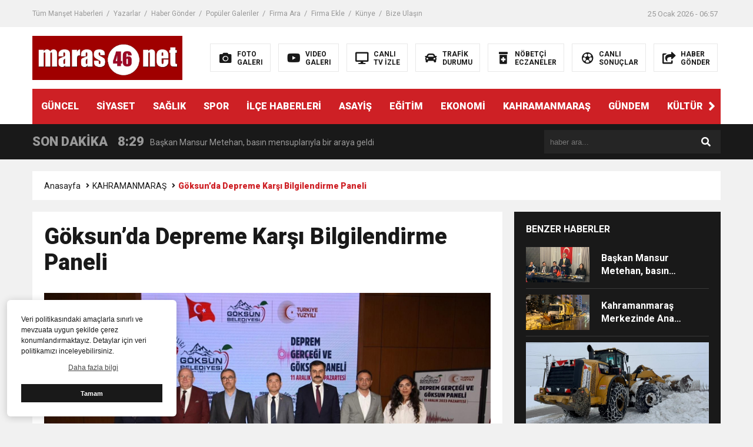

--- FILE ---
content_type: text/html; charset=UTF-8
request_url: https://maras46.net/goksunda-depreme-karsi-bilgilendirme-paneli/
body_size: 12946
content:
<!DOCTYPE html>

<html lang="tr">
<head>
<meta charset="utf-8">
<title>Göksun’da Depreme Karşı Bilgilendirme Paneli - Maraş46 | Kahramanmaraş Haber | K.Maraş Gündem Son Dakika HaberleriMaraş46 | Kahramanmaraş Haber | K.Maraş Gündem Son Dakika Haberleri</title>
<meta name="viewport" content="width=device-width, initial-scale=1.0, maximum-scale=1.0, user-scalable=0" />
<link rel="shortcut icon" href="https://maras46.net/wp-content/uploads/2021/02/maras46logo.png" />
<link rel="stylesheet" href="https://maras46.net/wp-content/themes/theHaberV6/style.css"/>
<link rel="stylesheet" href="https://maras46.net/wp-content/themes/theHaberV6/css/fontawesome.css"/>
<link rel="stylesheet" href="https://maras46.net/wp-content/themes/theHaberV6/css/swiper.min.css"/>
<link rel="stylesheet" href="https://maras46.net/wp-content/themes/theHaberV6/css/cerez-menu.css"/>
<link href="https://fonts.googleapis.com/css2?family=Roboto:wght@400;700;900&display=swap" rel="stylesheet">
<link rel="canonical" href="https://maras46.net" />
<script src="https://maras46.net/wp-content/themes/theHaberV6/js/jquery-3.4.1.min.js"></script>
<script src="https://maras46.net/wp-content/themes/theHaberV6/js/swiper.min.js"></script>
<script src="https://maras46.net/wp-content/themes/theHaberV6/js/mobileMenu.min.js"></script>

<script data-ad-client="ca-pub-9821119099628122" async src="https://pagead2.googlesyndication.com/pagead/js/adsbygoogle.js"></script>	<style>img:is([sizes="auto" i], [sizes^="auto," i]) { contain-intrinsic-size: 3000px 1500px }</style>
	
		<!-- All in One SEO 4.8.9 - aioseo.com -->
	<meta name="description" content="Büyükşehir Belediye Başkanı Hayrettin Güngör, Göksun Belediyesi tarafından düzenlenen ‘Deprem Gerçeği ve Göksun’ konulu panele katıldı. Kahramanmaraş Büyükşehir Belediye Başkanı Hayrettin Güngör, Göksun Belediyesi tarafından düzenlenen ‘Deprem Gerçeği ve Göksun’ konulu panele katıldı. Göksun Belediyesi Kültür Merkezi’nde gerçekleştirilen paneli takip edenler arasında; Göksun Kaymakamı Ömer Faruk Duman, Göksun Belediye Başkanı Hüseyin Coşkun Aydın, kurum müdürleri," />
	<meta name="robots" content="max-image-preview:large" />
	<meta name="author" content="Serkan Ercüment Kuzu"/>
	<link rel="canonical" href="https://maras46.net/goksunda-depreme-karsi-bilgilendirme-paneli/" />
	<meta name="generator" content="All in One SEO (AIOSEO) 4.8.9" />
		<meta property="og:locale" content="tr_TR" />
		<meta property="og:site_name" content="Maraş46 | Kahramanmaraş Haber | K.Maraş Gündem Son Dakika Haberleri - Kahramanmaraş haber, Kahramanmaraş&#039;tan en son ve en güncel haberler maras46.net&#039;de... Doğru haber maras46.net&#039;da okunur..." />
		<meta property="og:type" content="article" />
		<meta property="og:title" content="Göksun’da Depreme Karşı Bilgilendirme Paneli - Maraş46 | Kahramanmaraş Haber | K.Maraş Gündem Son Dakika Haberleri" />
		<meta property="og:description" content="Büyükşehir Belediye Başkanı Hayrettin Güngör, Göksun Belediyesi tarafından düzenlenen ‘Deprem Gerçeği ve Göksun’ konulu panele katıldı. Kahramanmaraş Büyükşehir Belediye Başkanı Hayrettin Güngör, Göksun Belediyesi tarafından düzenlenen ‘Deprem Gerçeği ve Göksun’ konulu panele katıldı. Göksun Belediyesi Kültür Merkezi’nde gerçekleştirilen paneli takip edenler arasında; Göksun Kaymakamı Ömer Faruk Duman, Göksun Belediye Başkanı Hüseyin Coşkun Aydın, kurum müdürleri," />
		<meta property="og:url" content="https://maras46.net/goksunda-depreme-karsi-bilgilendirme-paneli/" />
		<meta property="og:image" content="https://maras46.net/wp-content/uploads/2023/12/Goksunda-Depreme-Karsi-Bilgilendirme-Paneli.jpg" />
		<meta property="og:image:secure_url" content="https://maras46.net/wp-content/uploads/2023/12/Goksunda-Depreme-Karsi-Bilgilendirme-Paneli.jpg" />
		<meta property="og:image:width" content="779" />
		<meta property="og:image:height" content="448" />
		<meta property="article:published_time" content="2023-12-12T07:45:38+00:00" />
		<meta property="article:modified_time" content="2023-12-12T07:45:39+00:00" />
		<meta name="twitter:card" content="summary" />
		<meta name="twitter:title" content="Göksun’da Depreme Karşı Bilgilendirme Paneli - Maraş46 | Kahramanmaraş Haber | K.Maraş Gündem Son Dakika Haberleri" />
		<meta name="twitter:description" content="Büyükşehir Belediye Başkanı Hayrettin Güngör, Göksun Belediyesi tarafından düzenlenen ‘Deprem Gerçeği ve Göksun’ konulu panele katıldı. Kahramanmaraş Büyükşehir Belediye Başkanı Hayrettin Güngör, Göksun Belediyesi tarafından düzenlenen ‘Deprem Gerçeği ve Göksun’ konulu panele katıldı. Göksun Belediyesi Kültür Merkezi’nde gerçekleştirilen paneli takip edenler arasında; Göksun Kaymakamı Ömer Faruk Duman, Göksun Belediye Başkanı Hüseyin Coşkun Aydın, kurum müdürleri," />
		<meta name="twitter:image" content="https://maras46.net/wp-content/uploads/2023/12/Goksunda-Depreme-Karsi-Bilgilendirme-Paneli.jpg" />
		<script type="application/ld+json" class="aioseo-schema">
			{"@context":"https:\/\/schema.org","@graph":[{"@type":"BlogPosting","@id":"https:\/\/maras46.net\/goksunda-depreme-karsi-bilgilendirme-paneli\/#blogposting","name":"G\u00f6ksun\u2019da Depreme Kar\u015f\u0131 Bilgilendirme Paneli - Mara\u015f46 | Kahramanmara\u015f Haber | K.Mara\u015f G\u00fcndem Son Dakika Haberleri","headline":"G\u00f6ksun\u2019da Depreme Kar\u015f\u0131 Bilgilendirme Paneli","author":{"@id":"https:\/\/maras46.net\/author\/serkan\/#author"},"publisher":{"@id":"https:\/\/maras46.net\/#organization"},"image":{"@type":"ImageObject","url":"https:\/\/maras46.net\/wp-content\/uploads\/2023\/12\/Goksunda-Depreme-Karsi-Bilgilendirme-Paneli.jpg","width":779,"height":448},"datePublished":"2023-12-12T07:45:38+00:00","dateModified":"2023-12-12T07:45:39+00:00","inLanguage":"tr-TR","mainEntityOfPage":{"@id":"https:\/\/maras46.net\/goksunda-depreme-karsi-bilgilendirme-paneli\/#webpage"},"isPartOf":{"@id":"https:\/\/maras46.net\/goksunda-depreme-karsi-bilgilendirme-paneli\/#webpage"},"articleSection":"\u0130L\u00c7E HABERLER\u0130, KAHRAMANMARA\u015e, G\u00f6ksun\u2019da Depreme Kar\u015f\u0131 Bilgilendirme Paneli"},{"@type":"BreadcrumbList","@id":"https:\/\/maras46.net\/goksunda-depreme-karsi-bilgilendirme-paneli\/#breadcrumblist","itemListElement":[{"@type":"ListItem","@id":"https:\/\/maras46.net#listItem","position":1,"name":"Ev","item":"https:\/\/maras46.net","nextItem":{"@type":"ListItem","@id":"https:\/\/maras46.net\/category\/kahramanmaras\/#listItem","name":"KAHRAMANMARA\u015e"}},{"@type":"ListItem","@id":"https:\/\/maras46.net\/category\/kahramanmaras\/#listItem","position":2,"name":"KAHRAMANMARA\u015e","item":"https:\/\/maras46.net\/category\/kahramanmaras\/","nextItem":{"@type":"ListItem","@id":"https:\/\/maras46.net\/goksunda-depreme-karsi-bilgilendirme-paneli\/#listItem","name":"G\u00f6ksun\u2019da Depreme Kar\u015f\u0131 Bilgilendirme Paneli"},"previousItem":{"@type":"ListItem","@id":"https:\/\/maras46.net#listItem","name":"Ev"}},{"@type":"ListItem","@id":"https:\/\/maras46.net\/goksunda-depreme-karsi-bilgilendirme-paneli\/#listItem","position":3,"name":"G\u00f6ksun\u2019da Depreme Kar\u015f\u0131 Bilgilendirme Paneli","previousItem":{"@type":"ListItem","@id":"https:\/\/maras46.net\/category\/kahramanmaras\/#listItem","name":"KAHRAMANMARA\u015e"}}]},{"@type":"Organization","@id":"https:\/\/maras46.net\/#organization","name":"Mara\u015f46 | Kahramanmara\u015f Haber | K.Mara\u015f G\u00fcndem Son Dakika Haberleri","description":"Kahramanmara\u015f haber, Kahramanmara\u015f'tan en son ve en g\u00fcncel haberler maras46.net'de... Do\u011fru haber maras46.net'da okunur...","url":"https:\/\/maras46.net\/","logo":{"@type":"ImageObject","url":"https:\/\/maras46.net\/wp-content\/uploads\/2021\/02\/maras46logo.png","@id":"https:\/\/maras46.net\/goksunda-depreme-karsi-bilgilendirme-paneli\/#organizationLogo","width":255,"height":75,"caption":"Mara\u015f46 Haber Logosu"},"image":{"@id":"https:\/\/maras46.net\/goksunda-depreme-karsi-bilgilendirme-paneli\/#organizationLogo"}},{"@type":"Person","@id":"https:\/\/maras46.net\/author\/serkan\/#author","url":"https:\/\/maras46.net\/author\/serkan\/","name":"Serkan Erc\u00fcment Kuzu","image":{"@type":"ImageObject","@id":"https:\/\/maras46.net\/goksunda-depreme-karsi-bilgilendirme-paneli\/#authorImage","url":"https:\/\/maras46.net\/wp-content\/uploads\/2021\/07\/kose-yazisi-icin-serkan-150x150.jpg","width":96,"height":96,"caption":"Serkan Erc\u00fcment Kuzu"}},{"@type":"WebPage","@id":"https:\/\/maras46.net\/goksunda-depreme-karsi-bilgilendirme-paneli\/#webpage","url":"https:\/\/maras46.net\/goksunda-depreme-karsi-bilgilendirme-paneli\/","name":"G\u00f6ksun\u2019da Depreme Kar\u015f\u0131 Bilgilendirme Paneli - Mara\u015f46 | Kahramanmara\u015f Haber | K.Mara\u015f G\u00fcndem Son Dakika Haberleri","description":"B\u00fcy\u00fck\u015fehir Belediye Ba\u015fkan\u0131 Hayrettin G\u00fcng\u00f6r, G\u00f6ksun Belediyesi taraf\u0131ndan d\u00fczenlenen \u2018Deprem Ger\u00e7e\u011fi ve G\u00f6ksun\u2019 konulu panele kat\u0131ld\u0131. Kahramanmara\u015f B\u00fcy\u00fck\u015fehir Belediye Ba\u015fkan\u0131 Hayrettin G\u00fcng\u00f6r, G\u00f6ksun Belediyesi taraf\u0131ndan d\u00fczenlenen \u2018Deprem Ger\u00e7e\u011fi ve G\u00f6ksun\u2019 konulu panele kat\u0131ld\u0131. G\u00f6ksun Belediyesi K\u00fclt\u00fcr Merkezi\u2019nde ger\u00e7ekle\u015ftirilen paneli takip edenler aras\u0131nda; G\u00f6ksun Kaymakam\u0131 \u00d6mer Faruk Duman, G\u00f6ksun Belediye Ba\u015fkan\u0131 H\u00fcseyin Co\u015fkun Ayd\u0131n, kurum m\u00fcd\u00fcrleri,","inLanguage":"tr-TR","isPartOf":{"@id":"https:\/\/maras46.net\/#website"},"breadcrumb":{"@id":"https:\/\/maras46.net\/goksunda-depreme-karsi-bilgilendirme-paneli\/#breadcrumblist"},"author":{"@id":"https:\/\/maras46.net\/author\/serkan\/#author"},"creator":{"@id":"https:\/\/maras46.net\/author\/serkan\/#author"},"image":{"@type":"ImageObject","url":"https:\/\/maras46.net\/wp-content\/uploads\/2023\/12\/Goksunda-Depreme-Karsi-Bilgilendirme-Paneli.jpg","@id":"https:\/\/maras46.net\/goksunda-depreme-karsi-bilgilendirme-paneli\/#mainImage","width":779,"height":448},"primaryImageOfPage":{"@id":"https:\/\/maras46.net\/goksunda-depreme-karsi-bilgilendirme-paneli\/#mainImage"},"datePublished":"2023-12-12T07:45:38+00:00","dateModified":"2023-12-12T07:45:39+00:00"},{"@type":"WebSite","@id":"https:\/\/maras46.net\/#website","url":"https:\/\/maras46.net\/","name":"Mara\u015f46 | Kahramanmara\u015f Haber | K.Mara\u015f G\u00fcndem Son Dakika Haberleri","description":"Kahramanmara\u015f haber, Kahramanmara\u015f'tan en son ve en g\u00fcncel haberler maras46.net'de... Do\u011fru haber maras46.net'da okunur...","inLanguage":"tr-TR","publisher":{"@id":"https:\/\/maras46.net\/#organization"}}]}
		</script>
		<!-- All in One SEO -->

<link rel='dns-prefetch' href='//www.googletagmanager.com' />
<link rel='dns-prefetch' href='//pagead2.googlesyndication.com' />
<link rel="alternate" type="application/rss+xml" title="Maraş46 | Kahramanmaraş Haber | K.Maraş Gündem Son Dakika Haberleri &raquo; Göksun’da Depreme Karşı Bilgilendirme Paneli yorum akışı" href="https://maras46.net/goksunda-depreme-karsi-bilgilendirme-paneli/feed/" />
		<!-- This site uses the Google Analytics by MonsterInsights plugin v9.9.0 - Using Analytics tracking - https://www.monsterinsights.com/ -->
		<!-- Note: MonsterInsights is not currently configured on this site. The site owner needs to authenticate with Google Analytics in the MonsterInsights settings panel. -->
					<!-- No tracking code set -->
				<!-- / Google Analytics by MonsterInsights -->
		<script type="text/javascript">
/* <![CDATA[ */
window._wpemojiSettings = {"baseUrl":"https:\/\/s.w.org\/images\/core\/emoji\/15.0.3\/72x72\/","ext":".png","svgUrl":"https:\/\/s.w.org\/images\/core\/emoji\/15.0.3\/svg\/","svgExt":".svg","source":{"concatemoji":"https:\/\/maras46.net\/wp-includes\/js\/wp-emoji-release.min.js?ver=6.7.4"}};
/*! This file is auto-generated */
!function(i,n){var o,s,e;function c(e){try{var t={supportTests:e,timestamp:(new Date).valueOf()};sessionStorage.setItem(o,JSON.stringify(t))}catch(e){}}function p(e,t,n){e.clearRect(0,0,e.canvas.width,e.canvas.height),e.fillText(t,0,0);var t=new Uint32Array(e.getImageData(0,0,e.canvas.width,e.canvas.height).data),r=(e.clearRect(0,0,e.canvas.width,e.canvas.height),e.fillText(n,0,0),new Uint32Array(e.getImageData(0,0,e.canvas.width,e.canvas.height).data));return t.every(function(e,t){return e===r[t]})}function u(e,t,n){switch(t){case"flag":return n(e,"\ud83c\udff3\ufe0f\u200d\u26a7\ufe0f","\ud83c\udff3\ufe0f\u200b\u26a7\ufe0f")?!1:!n(e,"\ud83c\uddfa\ud83c\uddf3","\ud83c\uddfa\u200b\ud83c\uddf3")&&!n(e,"\ud83c\udff4\udb40\udc67\udb40\udc62\udb40\udc65\udb40\udc6e\udb40\udc67\udb40\udc7f","\ud83c\udff4\u200b\udb40\udc67\u200b\udb40\udc62\u200b\udb40\udc65\u200b\udb40\udc6e\u200b\udb40\udc67\u200b\udb40\udc7f");case"emoji":return!n(e,"\ud83d\udc26\u200d\u2b1b","\ud83d\udc26\u200b\u2b1b")}return!1}function f(e,t,n){var r="undefined"!=typeof WorkerGlobalScope&&self instanceof WorkerGlobalScope?new OffscreenCanvas(300,150):i.createElement("canvas"),a=r.getContext("2d",{willReadFrequently:!0}),o=(a.textBaseline="top",a.font="600 32px Arial",{});return e.forEach(function(e){o[e]=t(a,e,n)}),o}function t(e){var t=i.createElement("script");t.src=e,t.defer=!0,i.head.appendChild(t)}"undefined"!=typeof Promise&&(o="wpEmojiSettingsSupports",s=["flag","emoji"],n.supports={everything:!0,everythingExceptFlag:!0},e=new Promise(function(e){i.addEventListener("DOMContentLoaded",e,{once:!0})}),new Promise(function(t){var n=function(){try{var e=JSON.parse(sessionStorage.getItem(o));if("object"==typeof e&&"number"==typeof e.timestamp&&(new Date).valueOf()<e.timestamp+604800&&"object"==typeof e.supportTests)return e.supportTests}catch(e){}return null}();if(!n){if("undefined"!=typeof Worker&&"undefined"!=typeof OffscreenCanvas&&"undefined"!=typeof URL&&URL.createObjectURL&&"undefined"!=typeof Blob)try{var e="postMessage("+f.toString()+"("+[JSON.stringify(s),u.toString(),p.toString()].join(",")+"));",r=new Blob([e],{type:"text/javascript"}),a=new Worker(URL.createObjectURL(r),{name:"wpTestEmojiSupports"});return void(a.onmessage=function(e){c(n=e.data),a.terminate(),t(n)})}catch(e){}c(n=f(s,u,p))}t(n)}).then(function(e){for(var t in e)n.supports[t]=e[t],n.supports.everything=n.supports.everything&&n.supports[t],"flag"!==t&&(n.supports.everythingExceptFlag=n.supports.everythingExceptFlag&&n.supports[t]);n.supports.everythingExceptFlag=n.supports.everythingExceptFlag&&!n.supports.flag,n.DOMReady=!1,n.readyCallback=function(){n.DOMReady=!0}}).then(function(){return e}).then(function(){var e;n.supports.everything||(n.readyCallback(),(e=n.source||{}).concatemoji?t(e.concatemoji):e.wpemoji&&e.twemoji&&(t(e.twemoji),t(e.wpemoji)))}))}((window,document),window._wpemojiSettings);
/* ]]> */
</script>
<style id='wp-emoji-styles-inline-css' type='text/css'>

	img.wp-smiley, img.emoji {
		display: inline !important;
		border: none !important;
		box-shadow: none !important;
		height: 1em !important;
		width: 1em !important;
		margin: 0 0.07em !important;
		vertical-align: -0.1em !important;
		background: none !important;
		padding: 0 !important;
	}
</style>
<link rel='stylesheet' id='wp-block-library-css' href='https://maras46.net/wp-includes/css/dist/block-library/style.min.css?ver=6.7.4' type='text/css' media='all' />
<style id='classic-theme-styles-inline-css' type='text/css'>
/*! This file is auto-generated */
.wp-block-button__link{color:#fff;background-color:#32373c;border-radius:9999px;box-shadow:none;text-decoration:none;padding:calc(.667em + 2px) calc(1.333em + 2px);font-size:1.125em}.wp-block-file__button{background:#32373c;color:#fff;text-decoration:none}
</style>
<style id='global-styles-inline-css' type='text/css'>
:root{--wp--preset--aspect-ratio--square: 1;--wp--preset--aspect-ratio--4-3: 4/3;--wp--preset--aspect-ratio--3-4: 3/4;--wp--preset--aspect-ratio--3-2: 3/2;--wp--preset--aspect-ratio--2-3: 2/3;--wp--preset--aspect-ratio--16-9: 16/9;--wp--preset--aspect-ratio--9-16: 9/16;--wp--preset--color--black: #000000;--wp--preset--color--cyan-bluish-gray: #abb8c3;--wp--preset--color--white: #ffffff;--wp--preset--color--pale-pink: #f78da7;--wp--preset--color--vivid-red: #cf2e2e;--wp--preset--color--luminous-vivid-orange: #ff6900;--wp--preset--color--luminous-vivid-amber: #fcb900;--wp--preset--color--light-green-cyan: #7bdcb5;--wp--preset--color--vivid-green-cyan: #00d084;--wp--preset--color--pale-cyan-blue: #8ed1fc;--wp--preset--color--vivid-cyan-blue: #0693e3;--wp--preset--color--vivid-purple: #9b51e0;--wp--preset--gradient--vivid-cyan-blue-to-vivid-purple: linear-gradient(135deg,rgba(6,147,227,1) 0%,rgb(155,81,224) 100%);--wp--preset--gradient--light-green-cyan-to-vivid-green-cyan: linear-gradient(135deg,rgb(122,220,180) 0%,rgb(0,208,130) 100%);--wp--preset--gradient--luminous-vivid-amber-to-luminous-vivid-orange: linear-gradient(135deg,rgba(252,185,0,1) 0%,rgba(255,105,0,1) 100%);--wp--preset--gradient--luminous-vivid-orange-to-vivid-red: linear-gradient(135deg,rgba(255,105,0,1) 0%,rgb(207,46,46) 100%);--wp--preset--gradient--very-light-gray-to-cyan-bluish-gray: linear-gradient(135deg,rgb(238,238,238) 0%,rgb(169,184,195) 100%);--wp--preset--gradient--cool-to-warm-spectrum: linear-gradient(135deg,rgb(74,234,220) 0%,rgb(151,120,209) 20%,rgb(207,42,186) 40%,rgb(238,44,130) 60%,rgb(251,105,98) 80%,rgb(254,248,76) 100%);--wp--preset--gradient--blush-light-purple: linear-gradient(135deg,rgb(255,206,236) 0%,rgb(152,150,240) 100%);--wp--preset--gradient--blush-bordeaux: linear-gradient(135deg,rgb(254,205,165) 0%,rgb(254,45,45) 50%,rgb(107,0,62) 100%);--wp--preset--gradient--luminous-dusk: linear-gradient(135deg,rgb(255,203,112) 0%,rgb(199,81,192) 50%,rgb(65,88,208) 100%);--wp--preset--gradient--pale-ocean: linear-gradient(135deg,rgb(255,245,203) 0%,rgb(182,227,212) 50%,rgb(51,167,181) 100%);--wp--preset--gradient--electric-grass: linear-gradient(135deg,rgb(202,248,128) 0%,rgb(113,206,126) 100%);--wp--preset--gradient--midnight: linear-gradient(135deg,rgb(2,3,129) 0%,rgb(40,116,252) 100%);--wp--preset--font-size--small: 13px;--wp--preset--font-size--medium: 20px;--wp--preset--font-size--large: 36px;--wp--preset--font-size--x-large: 42px;--wp--preset--spacing--20: 0.44rem;--wp--preset--spacing--30: 0.67rem;--wp--preset--spacing--40: 1rem;--wp--preset--spacing--50: 1.5rem;--wp--preset--spacing--60: 2.25rem;--wp--preset--spacing--70: 3.38rem;--wp--preset--spacing--80: 5.06rem;--wp--preset--shadow--natural: 6px 6px 9px rgba(0, 0, 0, 0.2);--wp--preset--shadow--deep: 12px 12px 50px rgba(0, 0, 0, 0.4);--wp--preset--shadow--sharp: 6px 6px 0px rgba(0, 0, 0, 0.2);--wp--preset--shadow--outlined: 6px 6px 0px -3px rgba(255, 255, 255, 1), 6px 6px rgba(0, 0, 0, 1);--wp--preset--shadow--crisp: 6px 6px 0px rgba(0, 0, 0, 1);}:where(.is-layout-flex){gap: 0.5em;}:where(.is-layout-grid){gap: 0.5em;}body .is-layout-flex{display: flex;}.is-layout-flex{flex-wrap: wrap;align-items: center;}.is-layout-flex > :is(*, div){margin: 0;}body .is-layout-grid{display: grid;}.is-layout-grid > :is(*, div){margin: 0;}:where(.wp-block-columns.is-layout-flex){gap: 2em;}:where(.wp-block-columns.is-layout-grid){gap: 2em;}:where(.wp-block-post-template.is-layout-flex){gap: 1.25em;}:where(.wp-block-post-template.is-layout-grid){gap: 1.25em;}.has-black-color{color: var(--wp--preset--color--black) !important;}.has-cyan-bluish-gray-color{color: var(--wp--preset--color--cyan-bluish-gray) !important;}.has-white-color{color: var(--wp--preset--color--white) !important;}.has-pale-pink-color{color: var(--wp--preset--color--pale-pink) !important;}.has-vivid-red-color{color: var(--wp--preset--color--vivid-red) !important;}.has-luminous-vivid-orange-color{color: var(--wp--preset--color--luminous-vivid-orange) !important;}.has-luminous-vivid-amber-color{color: var(--wp--preset--color--luminous-vivid-amber) !important;}.has-light-green-cyan-color{color: var(--wp--preset--color--light-green-cyan) !important;}.has-vivid-green-cyan-color{color: var(--wp--preset--color--vivid-green-cyan) !important;}.has-pale-cyan-blue-color{color: var(--wp--preset--color--pale-cyan-blue) !important;}.has-vivid-cyan-blue-color{color: var(--wp--preset--color--vivid-cyan-blue) !important;}.has-vivid-purple-color{color: var(--wp--preset--color--vivid-purple) !important;}.has-black-background-color{background-color: var(--wp--preset--color--black) !important;}.has-cyan-bluish-gray-background-color{background-color: var(--wp--preset--color--cyan-bluish-gray) !important;}.has-white-background-color{background-color: var(--wp--preset--color--white) !important;}.has-pale-pink-background-color{background-color: var(--wp--preset--color--pale-pink) !important;}.has-vivid-red-background-color{background-color: var(--wp--preset--color--vivid-red) !important;}.has-luminous-vivid-orange-background-color{background-color: var(--wp--preset--color--luminous-vivid-orange) !important;}.has-luminous-vivid-amber-background-color{background-color: var(--wp--preset--color--luminous-vivid-amber) !important;}.has-light-green-cyan-background-color{background-color: var(--wp--preset--color--light-green-cyan) !important;}.has-vivid-green-cyan-background-color{background-color: var(--wp--preset--color--vivid-green-cyan) !important;}.has-pale-cyan-blue-background-color{background-color: var(--wp--preset--color--pale-cyan-blue) !important;}.has-vivid-cyan-blue-background-color{background-color: var(--wp--preset--color--vivid-cyan-blue) !important;}.has-vivid-purple-background-color{background-color: var(--wp--preset--color--vivid-purple) !important;}.has-black-border-color{border-color: var(--wp--preset--color--black) !important;}.has-cyan-bluish-gray-border-color{border-color: var(--wp--preset--color--cyan-bluish-gray) !important;}.has-white-border-color{border-color: var(--wp--preset--color--white) !important;}.has-pale-pink-border-color{border-color: var(--wp--preset--color--pale-pink) !important;}.has-vivid-red-border-color{border-color: var(--wp--preset--color--vivid-red) !important;}.has-luminous-vivid-orange-border-color{border-color: var(--wp--preset--color--luminous-vivid-orange) !important;}.has-luminous-vivid-amber-border-color{border-color: var(--wp--preset--color--luminous-vivid-amber) !important;}.has-light-green-cyan-border-color{border-color: var(--wp--preset--color--light-green-cyan) !important;}.has-vivid-green-cyan-border-color{border-color: var(--wp--preset--color--vivid-green-cyan) !important;}.has-pale-cyan-blue-border-color{border-color: var(--wp--preset--color--pale-cyan-blue) !important;}.has-vivid-cyan-blue-border-color{border-color: var(--wp--preset--color--vivid-cyan-blue) !important;}.has-vivid-purple-border-color{border-color: var(--wp--preset--color--vivid-purple) !important;}.has-vivid-cyan-blue-to-vivid-purple-gradient-background{background: var(--wp--preset--gradient--vivid-cyan-blue-to-vivid-purple) !important;}.has-light-green-cyan-to-vivid-green-cyan-gradient-background{background: var(--wp--preset--gradient--light-green-cyan-to-vivid-green-cyan) !important;}.has-luminous-vivid-amber-to-luminous-vivid-orange-gradient-background{background: var(--wp--preset--gradient--luminous-vivid-amber-to-luminous-vivid-orange) !important;}.has-luminous-vivid-orange-to-vivid-red-gradient-background{background: var(--wp--preset--gradient--luminous-vivid-orange-to-vivid-red) !important;}.has-very-light-gray-to-cyan-bluish-gray-gradient-background{background: var(--wp--preset--gradient--very-light-gray-to-cyan-bluish-gray) !important;}.has-cool-to-warm-spectrum-gradient-background{background: var(--wp--preset--gradient--cool-to-warm-spectrum) !important;}.has-blush-light-purple-gradient-background{background: var(--wp--preset--gradient--blush-light-purple) !important;}.has-blush-bordeaux-gradient-background{background: var(--wp--preset--gradient--blush-bordeaux) !important;}.has-luminous-dusk-gradient-background{background: var(--wp--preset--gradient--luminous-dusk) !important;}.has-pale-ocean-gradient-background{background: var(--wp--preset--gradient--pale-ocean) !important;}.has-electric-grass-gradient-background{background: var(--wp--preset--gradient--electric-grass) !important;}.has-midnight-gradient-background{background: var(--wp--preset--gradient--midnight) !important;}.has-small-font-size{font-size: var(--wp--preset--font-size--small) !important;}.has-medium-font-size{font-size: var(--wp--preset--font-size--medium) !important;}.has-large-font-size{font-size: var(--wp--preset--font-size--large) !important;}.has-x-large-font-size{font-size: var(--wp--preset--font-size--x-large) !important;}
:where(.wp-block-post-template.is-layout-flex){gap: 1.25em;}:where(.wp-block-post-template.is-layout-grid){gap: 1.25em;}
:where(.wp-block-columns.is-layout-flex){gap: 2em;}:where(.wp-block-columns.is-layout-grid){gap: 2em;}
:root :where(.wp-block-pullquote){font-size: 1.5em;line-height: 1.6;}
</style>
<link rel='stylesheet' id='wp-polls-css' href='https://maras46.net/wp-content/plugins/wp-polls/polls-css.css?ver=2.77.3' type='text/css' media='all' />
<style id='wp-polls-inline-css' type='text/css'>
.wp-polls .pollbar {
	margin: 1px;
	font-size: 6px;
	line-height: 8px;
	height: 8px;
	background-image: url('https://maras46.net/wp-content/plugins/wp-polls/images/default/pollbg.gif');
	border: 1px solid #c8c8c8;
}

</style>
<link rel='stylesheet' id='ppress-frontend-css' href='https://maras46.net/wp-content/plugins/wp-user-avatar/assets/css/frontend.min.css?ver=4.12.0' type='text/css' media='all' />
<link rel='stylesheet' id='ppress-flatpickr-css' href='https://maras46.net/wp-content/plugins/wp-user-avatar/assets/flatpickr/flatpickr.min.css?ver=4.12.0' type='text/css' media='all' />
<link rel='stylesheet' id='ppress-select2-css' href='https://maras46.net/wp-content/plugins/wp-user-avatar/assets/select2/select2.min.css?ver=6.7.4' type='text/css' media='all' />
<script type="text/javascript" src="https://maras46.net/wp-includes/js/jquery/jquery.min.js?ver=3.7.1" id="jquery-core-js"></script>
<script type="text/javascript" src="https://maras46.net/wp-includes/js/jquery/jquery-migrate.min.js?ver=3.4.1" id="jquery-migrate-js"></script>
<script type="text/javascript" src="https://maras46.net/wp-content/plugins/wp-user-avatar/assets/flatpickr/flatpickr.min.js?ver=4.12.0" id="ppress-flatpickr-js"></script>
<script type="text/javascript" src="https://maras46.net/wp-content/plugins/wp-user-avatar/assets/select2/select2.min.js?ver=4.12.0" id="ppress-select2-js"></script>

<!-- Google Analytics snippet added by Site Kit -->
<script type="text/javascript" src="https://www.googletagmanager.com/gtag/js?id=UA-189131922-1" id="google_gtagjs-js" async></script>
<script type="text/javascript" id="google_gtagjs-js-after">
/* <![CDATA[ */
window.dataLayer = window.dataLayer || [];function gtag(){dataLayer.push(arguments);}
gtag('set', 'linker', {"domains":["maras46.net"]} );
gtag("js", new Date());
gtag("set", "developer_id.dZTNiMT", true);
gtag("config", "UA-189131922-1", {"anonymize_ip":true});
/* ]]> */
</script>

<!-- End Google Analytics snippet added by Site Kit -->
<link rel="https://api.w.org/" href="https://maras46.net/wp-json/" /><link rel="alternate" title="JSON" type="application/json" href="https://maras46.net/wp-json/wp/v2/posts/66551" /><link rel="EditURI" type="application/rsd+xml" title="RSD" href="https://maras46.net/xmlrpc.php?rsd" />
<meta name="generator" content="WordPress 6.7.4" />
<link rel='shortlink' href='https://maras46.net/?p=66551' />
<link rel="alternate" title="oEmbed (JSON)" type="application/json+oembed" href="https://maras46.net/wp-json/oembed/1.0/embed?url=https%3A%2F%2Fmaras46.net%2Fgoksunda-depreme-karsi-bilgilendirme-paneli%2F" />
<link rel="alternate" title="oEmbed (XML)" type="text/xml+oembed" href="https://maras46.net/wp-json/oembed/1.0/embed?url=https%3A%2F%2Fmaras46.net%2Fgoksunda-depreme-karsi-bilgilendirme-paneli%2F&#038;format=xml" />
<meta name="generator" content="Site Kit by Google 1.75.0" />
<!-- Google AdSense snippet added by Site Kit -->
<meta name="google-adsense-platform-account" content="ca-host-pub-2644536267352236">
<meta name="google-adsense-platform-domain" content="sitekit.withgoogle.com">
<!-- End Google AdSense snippet added by Site Kit -->

<!-- Google AdSense snippet added by Site Kit -->
<script type="text/javascript" async="async" src="https://pagead2.googlesyndication.com/pagead/js/adsbygoogle.js?client=ca-pub-9821119099628122" crossorigin="anonymous"></script>

<!-- End Google AdSense snippet added by Site Kit -->

<meta property="og:url" content="https://maras46.net/goksunda-depreme-karsi-bilgilendirme-paneli/" />
<meta property="og:title" content="Göksun’da Depreme Karşı Bilgilendirme Paneli" />
<meta property="og:description" content="Büyükşehir Belediye Başkanı Hayrettin Güngör, Göksun Belediyesi tarafından düzenlenen ‘Deprem Gerçeği ve Göksun’ konulu panele katıldı. Kahramanmaraş Büyükşehir Belediye Başkanı Hayrettin Güngör, Göksun Belediyesi tarafından düzenlenen ‘Deprem Gerçeği ve Göksun’ konulu panele katıldı. Göksun Belediyesi Kültür Merkezi’nde gerçekleştirilen paneli takip edenler arasında; Göksun Kaymakamı Ömer Faruk Duman, Göksun Belediye Başkanı Hüseyin Coşkun Aydın, kurum müdürleri, [&hellip;]" />
<meta property="og:image:type" content="image/jpeg" />
<meta property="og:image" content="https://maras46.net/wp-content/uploads/2023/12/Goksunda-Depreme-Karsi-Bilgilendirme-Paneli.jpg" />
<meta property="og:image:secure_url" content="https://maras46.net/wp-content/uploads/2023/12/Goksunda-Depreme-Karsi-Bilgilendirme-Paneli.jpg" />
<meta property="og:image:width" content="760" />
<meta property="og:image:height" content="405" />
<meta property="og:image:alt" content="Göksun’da Depreme Karşı Bilgilendirme Paneli" />
<meta name="twitter:card" content="summary_large_image" />
<meta name="twitter:title" content="Göksun’da Depreme Karşı Bilgilendirme Paneli" />
<meta name="twitter:description" content="Büyükşehir Belediye Başkanı Hayrettin Güngör, Göksun Belediyesi tarafından düzenlenen ‘Deprem Gerçeği ve Göksun’ konulu panele katıldı. Kahramanmaraş Büyükşehir Belediye Başkanı Hayrettin Güngör, Göksun Belediyesi tarafından düzenlenen ‘Deprem Gerçeği ve Göksun’ konulu panele katıldı. Göksun Belediyesi Kültür Merkezi’nde gerçekleştirilen paneli takip edenler arasında; Göksun Kaymakamı Ömer Faruk Duman, Göksun Belediye Başkanı Hüseyin Coşkun Aydın, kurum müdürleri, [&hellip;]" />
<meta name="twitter:url" content="https://maras46.net/goksunda-depreme-karsi-bilgilendirme-paneli/" />
<meta name="twitter:image" content="https://maras46.net/wp-content/uploads/2023/12/Goksunda-Depreme-Karsi-Bilgilendirme-Paneli.jpg" />


</head>
<script>var varsayilanSehir = "kahramanmaras";</script><body>

<div class="reklamCerceve">
<div id="soldasabit" style="position:absolute; right:1190px; top:420px; width:auto; height:600px; z-index:999999;">
 </div>
</div>

<header>
<h1 style="display: none;">Göksun’da Depreme Karşı Bilgilendirme Paneli - Maraş46 | Kahramanmaraş Haber | K.Maraş Gündem Son Dakika HaberleriMaraş46 | Kahramanmaraş Haber | K.Maraş Gündem Son Dakika Haberleri</h1>
<div class="sayfalarMenu mobilGizle">
<div class="menu-ustmenu-container"><ul><li id="menu-item-52" class="menu-item menu-item-type-post_type menu-item-object-page menu-item-52"><a href="https://maras46.net/tum-manset-haberleri/">Tüm Manşet Haberleri</a></li>
<li id="menu-item-53" class="menu-item menu-item-type-post_type menu-item-object-page menu-item-53"><a href="https://maras46.net/yazarlar/">Yazarlar</a></li>
<li id="menu-item-49" class="menu-item menu-item-type-post_type menu-item-object-page menu-item-49"><a href="https://maras46.net/haber-gonder/">Haber Gönder</a></li>
<li id="menu-item-50" class="menu-item menu-item-type-post_type menu-item-object-page menu-item-50"><a href="https://maras46.net/populer-galeriler/">Popüler Galeriler</a></li>
<li id="menu-item-47" class="menu-item menu-item-type-post_type menu-item-object-page menu-item-47"><a href="https://maras46.net/firma-ara/">Firma Ara</a></li>
<li id="menu-item-48" class="menu-item menu-item-type-post_type menu-item-object-page menu-item-48"><a href="https://maras46.net/firma-ekle/">Firma Ekle</a></li>
<li id="menu-item-229" class="menu-item menu-item-type-post_type menu-item-object-page menu-item-229"><a href="https://maras46.net/kunye/">Künye</a></li>
<li id="menu-item-46" class="menu-item menu-item-type-post_type menu-item-object-page menu-item-46"><a href="https://maras46.net/bize-ulasin/">Bize Ulaşın</a></li>
</ul></div><div class="tarihSaat">
<strong>25 Ocak 2026 - 06:57</strong>
</div>
</div>
<div class="headerAlani">
<div class="binYuzYetmis">

<div class="logoAlani">
<a href="https://maras46.net" title="Göksun’da Depreme Karşı Bilgilendirme Paneli - Maraş46 | Kahramanmaraş Haber | K.Maraş Gündem Son Dakika HaberleriMaraş46 | Kahramanmaraş Haber | K.Maraş Gündem Son Dakika Haberleri">
<img src="https://maras46.net/wp-content/uploads/2025/09/WhatsApp-Image-2025-09-23-at-13.31.17.jpeg" title="Göksun’da Depreme Karşı Bilgilendirme Paneli - Maraş46 | Kahramanmaraş Haber | K.Maraş Gündem Son Dakika HaberleriMaraş46 | Kahramanmaraş Haber | K.Maraş Gündem Son Dakika Haberleri" width="255" height="75">
</a>
</div>

<div class="logoyaniMenu mobilGizle">
<ul>
<li>
<a href="/kategori/foto-galeri" title="FOTO<br/>GALERI">
<i class="fas fa-camera"></i>
<span>FOTO<br/>GALERI</span>
</a>
</li>
<li>
<a href="/kategori/video-galeri" title="VIDEO<br/>GALERI">
<i class="fab fa-youtube"></i>
<span>VIDEO<br/>GALERI</span>
</a>
</li>
<li>
<a href="/canli-tv-izle" title="CANLI<br/>TV İZLE">
<i class="fas fa-desktop"></i>
<span>CANLI<br/>TV İZLE</span>
</a>
</li>
<li>
<a href="/trafik-durumu" title="TRAFİK<br/>DURUMU">
<i class="fas fa-car"></i>
<span>TRAFİK<br/>DURUMU</span>
</a>
</li>
<li>
<a href="/nobetci-eczaneler" title="NÖBETÇİ<br/>ECZANELER">
<i class="fas fa-prescription-bottle-alt"></i>
<span>NÖBETÇİ<br/>ECZANELER</span>
</a>
</li>
<li>
<a href="/canli-sonuclar" title="CANLI<br/>SONUÇLAR">
<i class="far fa-futbol"></i>
<span>CANLI<br/>SONUÇLAR</span>
</a>
</li>
<li>
<a href="/haber-gonder" title="HABER<br/>GÖNDER">
<i class="fas fa-share-square"></i>
<span>HABER<br/>GÖNDER</span>
</a>
</li>
</ul>
</div>

</div>
</div>

<div class="headerMenu">
<div class="desktopGizle menuIconu">
<a class="toggle"><i class="fas fa-bars"></i></a>
</div>
<nav>
  <div class="hMenu">
  <div class="swiper-wrapper">
  <div class="swiper-slide"><a href="https://maras46.net/category/dunya/">GÜNCEL</a></div>
<div class="swiper-slide"><a href="https://maras46.net/category/siyaset/">SİYASET</a></div>
<div class="swiper-slide"><a href="https://maras46.net/category/saglik/">SAĞLIK</a></div>
<div class="swiper-slide"><a href="https://maras46.net/category/spor/">SPOR</a></div>
<div class="swiper-slide"><a href="https://maras46.net/category/ilce-haberleri/">İLÇE HABERLERİ</a></div>
<div class="swiper-slide"><a href="https://maras46.net/category/asayis/">ASAYİŞ</a></div>
<div class="swiper-slide"><a href="https://maras46.net/category/egitim/">EĞİTİM</a></div>
<div class="swiper-slide"><a href="https://maras46.net/category/ekonomi/">EKONOMİ</a></div>
<div class="swiper-slide"><a href="https://maras46.net/category/kahramanmaras/">KAHRAMANMARAŞ</a></div>
<div class="swiper-slide"><a href="https://maras46.net/category/gundem/">GÜNDEM</a></div>
<div class="swiper-slide"><a href="https://maras46.net/category/kultur-sanat/">KÜLTÜR SANAT</a></div>
  </div>
  <div class="menuGeri"><i class="fas fa-angle-right"></i></div>
  <div class="menuIleri"><i class="fas fa-angle-left"></i></div>
  </div>
</nav>
</div>

</header>
<nav id="main-nav">
<div class="menu-anamenu-container"><ul class="second-nav"><li class="menu-item menu-item-type-taxonomy menu-item-object-category menu-item-20"><a href="https://maras46.net/category/dunya/">GÜNCEL</a></li>
<li class="menu-item menu-item-type-taxonomy menu-item-object-category menu-item-26"><a href="https://maras46.net/category/siyaset/">SİYASET</a></li>
<li class="menu-item menu-item-type-taxonomy menu-item-object-category menu-item-25"><a href="https://maras46.net/category/saglik/">SAĞLIK</a></li>
<li class="menu-item menu-item-type-taxonomy menu-item-object-category menu-item-27"><a href="https://maras46.net/category/spor/">SPOR</a></li>
<li class="menu-item menu-item-type-taxonomy menu-item-object-category current-post-ancestor current-menu-parent current-post-parent menu-item-24"><a href="https://maras46.net/category/ilce-haberleri/">İLÇE HABERLERİ</a></li>
<li class="menu-item menu-item-type-taxonomy menu-item-object-category menu-item-15"><a href="https://maras46.net/category/asayis/">ASAYİŞ</a></li>
<li class="menu-item menu-item-type-taxonomy menu-item-object-category menu-item-17"><a href="https://maras46.net/category/egitim/">EĞİTİM</a></li>
<li class="menu-item menu-item-type-taxonomy menu-item-object-category menu-item-18"><a href="https://maras46.net/category/ekonomi/">EKONOMİ</a></li>
<li class="menu-item menu-item-type-taxonomy menu-item-object-category current-post-ancestor current-menu-parent current-post-parent menu-item-21"><a href="https://maras46.net/category/kahramanmaras/">KAHRAMANMARAŞ</a></li>
<li class="menu-item menu-item-type-taxonomy menu-item-object-category menu-item-16"><a href="https://maras46.net/category/gundem/">GÜNDEM</a></li>
<li class="menu-item menu-item-type-taxonomy menu-item-object-category menu-item-23"><a href="https://maras46.net/category/kultur-sanat/">KÜLTÜR SANAT</a></li>
</ul></div></nav>
<div class="temizle"></div>


<div class="sondkAlani">
<div class="binYuzYetmis">
<div class="sonDakikaGenel">
<div class="mg780"><strong class="sondkBas">SON DAKİKA</strong></div>
<div class="sonDakika">
<div class="swiper-wrapper">
<div class="swiper-slide">
<a href="https://maras46.net/baskan-mansur-metehan-basin-mensuplariyla-bir-araya-geldi/" title="Başkan Mansur Metehan, basın mensuplarıyla bir araya geldi">
<time>8:29</time>
<span>Başkan Mansur Metehan, basın mensuplarıyla bir araya geldi</span>
</a>
</div>
<div class="swiper-slide">
<a href="https://maras46.net/kahramanmaras-merkezinde-ana-arterler-ulasima-acik/" title="Kahramanmaraş Merkezinde Ana Arterler Ulaşıma Açık">
<time>7:39</time>
<span>Kahramanmaraş Merkezinde Ana Arterler Ulaşıma Açık</span>
</a>
</div>
<div class="swiper-slide">
<a href="https://maras46.net/nurhakta-kis-sartlariyla-etkin-mucadele-suruyor/" title="Nurhak’ta Kış Şartlarıyla Etkin Mücadele Sürüyor">
<time>19:59</time>
<span>Nurhak’ta Kış Şartlarıyla Etkin Mücadele Sürüyor</span>
</a>
</div>
<div class="swiper-slide">
<a href="https://maras46.net/kahramanmarasta-24-ocakta-kar-ve-karla-karisik-yagmur-uyarisi/" title="Kahramanmaraş&#8217;ta 24 Ocak’ta Kar ve Karla Karışık Yağmur Uyarısı!">
<time>19:55</time>
<span>Kahramanmaraş&#8217;ta 24 Ocak’ta Kar ve Karla Karışık Yağmur Uyarısı!</span>
</a>
</div>
<div class="swiper-slide">
<a href="https://maras46.net/kaskiden-karla-mucadeleye-guclu-destek/" title="KASKİ’den Karla Mücadeleye Güçlü Destek">
<time>19:51</time>
<span>KASKİ’den Karla Mücadeleye Güçlü Destek</span>
</a>
</div>
<div class="swiper-slide">
<a href="https://maras46.net/beyaz-esarete-gecit-yok-onikisubat-belediyesi-ikinci-gunde-de-teyakkuzda/" title="Beyaz esarete geçit yok: Onikişubat Belediyesi ikinci günde de teyakkuzda">
<time>19:46</time>
<span>Beyaz esarete geçit yok: Onikişubat Belediyesi ikinci günde de teyakkuzda</span>
</a>
</div>
<div class="swiper-slide">
<a href="https://maras46.net/bes-gunluk-bebege-uygulanan-siddetin-goruntuleri-ortaya-cikti/" title="Beş Günlük Bebeğe Uygulanan Şiddetin Görüntüleri Ortaya Çıktı">
<time>19:31</time>
<span>Beş Günlük Bebeğe Uygulanan Şiddetin Görüntüleri Ortaya Çıktı</span>
</a>
</div>
<div class="swiper-slide">
<a href="https://maras46.net/zorlu-kis-sartlarina-ragmen-onikisubatta-temizlik-hizmetleri-aksamiyor/" title="Zorlu kış şartlarına rağmen Onikişubat’ta temizlik hizmetleri aksamıyor">
<time>19:28</time>
<span>Zorlu kış şartlarına rağmen Onikişubat’ta temizlik hizmetleri aksamıyor</span>
</a>
</div>
<div class="swiper-slide">
<a href="https://maras46.net/ilcelerde-ve-kirsal-mahalle-yollarinda-da-kar-temizligi-icin-buyuksehir-sahada/" title="İlçelerde ve Kırsal Mahalle Yollarında da Kar Temizliği İçin Büyükşehir Sahada">
<time>19:24</time>
<span>İlçelerde ve Kırsal Mahalle Yollarında da Kar Temizliği İçin Büyükşehir Sahada</span>
</a>
</div>
<div class="swiper-slide">
<a href="https://maras46.net/vekil-karakoctan-sert-tepki-bu-vicdansizlik-kabul-edilemez/" title="Vekil Karakoç’tan sert tepki: Bu vicdansızlık kabul edilemez">
<time>19:22</time>
<span>Vekil Karakoç’tan sert tepki: Bu vicdansızlık kabul edilemez</span>
</a>
</div>
</div>
</div>
</div>
<div class="aramaYap mg780">
<form method="get" id="searchform" class="aramayap cf" action="https://maras46.net/">
<input type="text" value="" placeholder="haber ara..." name="s" id="s" />
<button type="submit" class="s"><i class="fas fa-search"></i></button>
</form>
</div>
<div class="kucukArama">
<a href="#search" title="Arama Yap"><i class="fa fa-search"></i></a>
</div>
</div>
</div>
<div id="search">
<span class="close">X</span>
<form role="search" id="searchform2" action="https://maras46.net/" method="get">
<input value="" name="s" type="text" placeholder="haber ara..."/>
</form>
</div>
<div class="temizle"></div>

<div class="siteyiOrtala">

<div class="siteHaritasi">
<ul id="breadcrumbs" class="breadcrumbs"><li class="item-home"><a class="bread-link bread-home" href="https://maras46.net" title="Anasayfa">Anasayfa</a></li><li class="item-cat"><a href="https://maras46.net/category/kahramanmaras/">KAHRAMANMARAŞ</a></li><li class="item-current item-66551"><strong class="bread-current bread-66551" title="Göksun’da Depreme Karşı Bilgilendirme Paneli">Göksun’da Depreme Karşı Bilgilendirme Paneli</strong></li></ul></div>

<div class="siteSol">
<div class="haberDetay">
<section>

<div class="baslikOzet">
<h1>Göksun’da Depreme Karşı Bilgilendirme Paneli</h1>
<h3></h3>
</div>

<article>


<figure>
<img src="https://maras46.net/wp-content/uploads/2023/12/Goksunda-Depreme-Karsi-Bilgilendirme-Paneli.jpg" alt="Göksun’da Depreme Karşı Bilgilendirme Paneli" width="100%" height="auto"/>
</figure>

<div class="tarihSosyal">

<div class="sonGuncelleme">
<span>Son Güncelleme :</span>
<p>12 Aralık 2023 - 7:45</p>
</div>

<div class="singleSosyal">
<span></span>
<a target="_blank" href="http://www.facebook.com/share.php?u=https://maras46.net/goksunda-depreme-karsi-bilgilendirme-paneli/" title="facebook">
<i class="fab fa-facebook-square"></i>
</a>
<a target="_blank" href="http://twitter.com/intent/tweet?text=Göksun’da Depreme Karşı Bilgilendirme Paneli&url=https://maras46.net/goksunda-depreme-karsi-bilgilendirme-paneli/" title="twitter">
<i class="fab fa-twitter-square"></i>
</a>
<a target="_blank" href="http://www.linkedin.com/shareArticle?mini=true&url=https://maras46.net/goksunda-depreme-karsi-bilgilendirme-paneli/" title="linkedin">
<i class="fab fa-linkedin"></i>
</a>
<a target="_blank" href="http://pinterest.com/pin/create/button/?url=https://maras46.net/goksunda-depreme-karsi-bilgilendirme-paneli/&media=https://maras46.net/wp-content/uploads/2023/12/Goksunda-Depreme-Karsi-Bilgilendirme-Paneli.jpg&description=Göksun’da Depreme Karşı Bilgilendirme Paneli" title="pinterest">
<i class="fab fa-pinterest-square"></i>
</a>
<a target="_blank" href="https://wa.me/?text=https://maras46.net/goksunda-depreme-karsi-bilgilendirme-paneli/" data-action="share/whatsapp/share">
<i class="fab fa-whatsapp-square"></i>
</a>
<a href="https://maras46.net/goksunda-depreme-karsi-bilgilendirme-paneli/#respond" title="yorum yaz">
<i class="far fa-comment-dots"></i>
</a>
</div>

</div>

<div class="haberinYazisi">



<p>Büyükşehir Belediye Başkanı Hayrettin Güngör, Göksun Belediyesi tarafından düzenlenen ‘Deprem Gerçeği ve Göksun’ konulu panele katıldı.</p>



<p>Kahramanmaraş Büyükşehir Belediye Başkanı Hayrettin Güngör, Göksun Belediyesi tarafından düzenlenen ‘Deprem Gerçeği ve Göksun’ konulu panele katıldı. Göksun Belediyesi Kültür Merkezi’nde gerçekleştirilen paneli takip edenler arasında; Göksun Kaymakamı Ömer Faruk Duman, Göksun Belediye Başkanı Hüseyin Coşkun Aydın, kurum müdürleri, siyasi parti ve STK temsilcileri ile çok sayıda vatandaş da yer aldı. Yıldız Teknik Üniversitesi Öğretim Üyesi Doç. Dr. Bülent Alcı’nın moderatörlüğünü yaptığı panelde; Japon Deprem Uzmanı Prof. Dr. Yoshinori Moriwaka, Yıldız Teknik Üniversitesi Doğa Bilimleri Araştırma Merkezi Başkanı Prof. Dr. Şükrü Ersoy ve Marmara Üniversitesi Öğretim Üyesi Dr. Kamile Gamze Yaman, depreme karşı alınabilecek önlemler, depremden en az şekilde etkilenmenin yolları, deprem esnasında ve sonrasında yapılması gerekenler gibi pek çok konuyu farklı açılardan ele aldı. Programın önemine değinerek panelistlere teşekkür eden Başkan Hayrettin Güngör, “Göksun Belediyemizin düzenlediği deprem konulu panele katılarak konuşmacılarımızı dinledik. Asrın felaketinin merkez üssü olan Kahramanmaraş’ımızda bu tür bilgilendirici etkinliklerin düzenlenmesini çok değerli buluyoruz. Göksun Belediyemize ve değerli hocalarımıza teşekkür ediyoruz” dedi.</p>

</div>

</article>

<div class="etiketler">
 <a href="https://maras46.net/tag/goksunda-depreme-karsi-bilgilendirme-paneli/" rel="tag">Göksun’da Depreme Karşı Bilgilendirme Paneli</a></div>


</section>
</div>

<div class="temizle"></div>



<div style="margin-top:15px;">
<div class="anakategoriBaslik yorumBas">
<h3>YORUM YAP</h3>
</div>

<div class="yorumYap">
      <div id="respond">
  <strong>
    <span class="cancel-comment-reply">
  <small><a rel="nofollow" id="cancel-comment-reply-link" href="/goksunda-depreme-karsi-bilgilendirme-paneli/#respond" style="display:none;">Cevabı iptal etmek için tıklayın.</a></small>
  </span>
  </strong>
    <form action="https://maras46.net/wp-comments-post.php" method="post" id="commentform" class="comment">

    <script type="text/javascript">
  (function() {
  document.write('<label><i class="fa fa-user"></i><input type="text" name="author" id="author" value="" placeholder="ADINIZ SOYADINIZ" tabindex="1"/></label>');
  document.write('<label><i class="fas fa-at"></i><input type="text"  name="email" id="email" value="" placeholder="EPOSTA ADRESİNİZ" tabindex="2"/></label>');
  })();
  </script>

    <script type="text/javascript">
  (function() {
  document.write('<label><i class="fas fa-comment-alt"></i><textarea name="comment" class="comment"  placeholder="YORUMUNUZU BURAYA YAZINIZ" tabindex="3"></textarea></label>');
  })();
  </script>
  <input type='hidden' name='comment_post_ID' value='66551' id='comment_post_ID' />
<input type='hidden' name='comment_parent' id='comment_parent' value='0' />
  <p style="display: none !important;" class="akismet-fields-container" data-prefix="ak_"><label>&#916;<textarea name="ak_hp_textarea" cols="45" rows="8" maxlength="100"></textarea></label><input type="hidden" id="ak_js_1" name="ak_js" value="77"/><script>document.getElementById( "ak_js_1" ).setAttribute( "value", ( new Date() ).getTime() );</script></p>
  <button name="submit" type="submit" id="submit" value="">GÖNDER</button>
  </form>
    <script type="text/javascript">function closeuyari(){$('.yasalUyari').remove();$.ajax();}</script>
  <div class="yasalUyari"><b>YASAL UYARI!</b> Suç teşkil edecek, yasadışı, tehditkar, rahatsız edici, hakaret ve küfür içeren, aşağılayıcı, küçük düşürücü, kaba, pornografik, ahlaka aykırı, kişilik haklarına zarar verici ya da benzeri niteliklerde içeriklerden doğan her türlü mali, hukuki, cezai, idari sorumluluk içeriği gönderen kişiye aittir.</div>
  
    </div>
  
  </div>

    <article class="comment-list">

        
        
  </article>
</div>

</div>

<div class="siteSag">


<div class="beyazBGCizgili2 siyahVer">
<div class="anakategoriBaslik siyahVer">
<h3>BENZER HABERLER</h3>
</div>

<div class="anakategoriIcerik siyahVer">
<div class="siyahHaber">
<a href="https://maras46.net/baskan-mansur-metehan-basin-mensuplariyla-bir-araya-geldi/" title="Başkan Mansur Metehan, basın mensuplarıyla bir araya geldi">
<figure>
<img src="https://maras46.net/wp-content/uploads/2026/01/Baskan-Mansur-Metehan-basin-mensuplariyla-bir-araya-geldi.jpg" alt="Başkan Mansur Metehan, basın mensuplarıyla bir araya geldi" width="" height="">
<figcaption>Başkan Mansur Metehan, basın mensuplarıyla bir araya geldi</figcaption>
</figure>
</a>
</div>
<div class="siyahHaber">
<a href="https://maras46.net/kahramanmaras-merkezinde-ana-arterler-ulasima-acik/" title="Kahramanmaraş Merkezinde Ana Arterler Ulaşıma Açık">
<figure>
<img src="https://maras46.net/wp-content/uploads/2026/01/Kahramanmaras-Merkezinde-Ana-Arterler-Ulasima-Acik.jpg" alt="Kahramanmaraş Merkezinde Ana Arterler Ulaşıma Açık" width="" height="">
<figcaption>Kahramanmaraş Merkezinde Ana Arterler Ulaşıma Açık</figcaption>
</figure>
</a>
</div>
<div class="siyahHaber">
<a href="https://maras46.net/nurhakta-kis-sartlariyla-etkin-mucadele-suruyor/" title="Nurhak’ta Kış Şartlarıyla Etkin Mücadele Sürüyor">
<figure>
<img src="https://maras46.net/wp-content/uploads/2026/01/Nurhakta-Kis-Sartlariyla-Etkin-Mucadele-Suruyor.jpg" alt="Nurhak’ta Kış Şartlarıyla Etkin Mücadele Sürüyor" width="" height="">
<figcaption>Nurhak’ta Kış Şartlarıyla Etkin Mücadele Sürüyor</figcaption>
</figure>
</a>
</div>
<div class="siyahHaber">
<a href="https://maras46.net/kahramanmarasta-24-ocakta-kar-ve-karla-karisik-yagmur-uyarisi/" title="Kahramanmaraş&#8217;ta 24 Ocak’ta Kar ve Karla Karışık Yağmur Uyarısı!">
<figure>
<img src="https://maras46.net/wp-content/uploads/2026/01/Kahramanmarasta-24-Ocakta-Kar-ve-Karla-Karisik-Yagmur-Uyarisi.jpg" alt="Kahramanmaraş&#8217;ta 24 Ocak’ta Kar ve Karla Karışık Yağmur Uyarısı!" width="" height="">
<figcaption>Kahramanmaraş&#8217;ta 24 Ocak’ta Kar ve Karla Karışık Yağmur Uyarısı!</figcaption>
</figure>
</a>
</div>
<div class="siyahHaber">
<a href="https://maras46.net/kaskiden-karla-mucadeleye-guclu-destek/" title="KASKİ’den Karla Mücadeleye Güçlü Destek">
<figure>
<img src="https://maras46.net/wp-content/uploads/2026/01/KASKIden-Karla-Mucadeleye-Guclu-Destek.jpg" alt="KASKİ’den Karla Mücadeleye Güçlü Destek" width="" height="">
<figcaption>KASKİ’den Karla Mücadeleye Güçlü Destek</figcaption>
</figure>
</a>
</div>
</div>
</div>

<div class="temizle"></div>

<div class="sagSablonCerceve">
<div class="sagSablonyeni">
<a href="https://maras46.net/beyaz-esarete-gecit-yok-onikisubat-belediyesi-ikinci-gunde-de-teyakkuzda/" title="Beyaz esarete geçit yok: Onikişubat Belediyesi ikinci günde de teyakkuzda">
<figure>
<img src="https://maras46.net/wp-content/uploads/2026/01/Beyaz-esarete-gecit-yok-Onikisubat-Belediyesi-ikinci-gunde-de-teyakkuzda.jpg" alt="Beyaz esarete geçit yok: Onikişubat Belediyesi ikinci günde de teyakkuzda" width="" height="">
<figcaption><span>KAHRAMANMARAŞ</span>Beyaz esarete geçit yok: Onikişubat Belediyesi ikinci günde de teyakkuzda</figcaption>
</figure>
</a>
</div>
<div class="sagSablonyeni">
<a href="https://maras46.net/bes-gunluk-bebege-uygulanan-siddetin-goruntuleri-ortaya-cikti/" title="Beş Günlük Bebeğe Uygulanan Şiddetin Görüntüleri Ortaya Çıktı">
<figure>
<img src="https://maras46.net/wp-content/uploads/2026/01/Bes-Gunluk-Bebege-Uygulanan-Siddetin-Goruntuleri-Ortaya-Cikti.jpg" alt="Beş Günlük Bebeğe Uygulanan Şiddetin Görüntüleri Ortaya Çıktı" width="" height="">
<figcaption><span>KAHRAMANMARAŞ</span>Beş Günlük Bebeğe Uygulanan Şiddetin Görüntüleri Ortaya Çıktı</figcaption>
</figure>
</a>
</div>
<div class="sagSablonyeni">
<a href="https://maras46.net/zorlu-kis-sartlarina-ragmen-onikisubatta-temizlik-hizmetleri-aksamiyor/" title="Zorlu kış şartlarına rağmen Onikişubat’ta temizlik hizmetleri aksamıyor">
<figure>
<img src="https://maras46.net/wp-content/uploads/2026/01/Zorlu-kis-sartlarina-ragmen-Onikisubatta-temizlik-hizmetleri-aksamiyor.jpg" alt="Zorlu kış şartlarına rağmen Onikişubat’ta temizlik hizmetleri aksamıyor" width="" height="">
<figcaption><span>KAHRAMANMARAŞ</span>Zorlu kış şartlarına rağmen Onikişubat’ta temizlik hizmetleri aksamıyor</figcaption>
</figure>
</a>
</div>
</div>




</div>

</div>
<div class="temizle"></div>
<div class="siteyiOrtala">
<div style="text-align: center;">
<img src="https://maras46.net/wp-content/uploads/2025/09/WhatsApp-Image-2025-09-23-at-13.31.17.jpeg" title="Göksun’da Depreme Karşı Bilgilendirme Paneli - Maraş46 | Kahramanmaraş Haber | K.Maraş Gündem Son Dakika HaberleriMaraş46 | Kahramanmaraş Haber | K.Maraş Gündem Son Dakika Haberleri" width="255" height="75">
</div>
</div>

<footer>
<div class="siteyiOrtala">

<div class="ucluBlok">

<div class="footerMenu">
<h4>KATEGORİLER</h4>
<div class="menu-anamenu-container"><ul><li class="menu-item menu-item-type-taxonomy menu-item-object-category menu-item-20"><a href="https://maras46.net/category/dunya/">GÜNCEL</a></li>
<li class="menu-item menu-item-type-taxonomy menu-item-object-category menu-item-26"><a href="https://maras46.net/category/siyaset/">SİYASET</a></li>
<li class="menu-item menu-item-type-taxonomy menu-item-object-category menu-item-25"><a href="https://maras46.net/category/saglik/">SAĞLIK</a></li>
<li class="menu-item menu-item-type-taxonomy menu-item-object-category menu-item-27"><a href="https://maras46.net/category/spor/">SPOR</a></li>
<li class="menu-item menu-item-type-taxonomy menu-item-object-category current-post-ancestor current-menu-parent current-post-parent menu-item-24"><a href="https://maras46.net/category/ilce-haberleri/">İLÇE HABERLERİ</a></li>
<li class="menu-item menu-item-type-taxonomy menu-item-object-category menu-item-15"><a href="https://maras46.net/category/asayis/">ASAYİŞ</a></li>
<li class="menu-item menu-item-type-taxonomy menu-item-object-category menu-item-17"><a href="https://maras46.net/category/egitim/">EĞİTİM</a></li>
<li class="menu-item menu-item-type-taxonomy menu-item-object-category menu-item-18"><a href="https://maras46.net/category/ekonomi/">EKONOMİ</a></li>
<li class="menu-item menu-item-type-taxonomy menu-item-object-category current-post-ancestor current-menu-parent current-post-parent menu-item-21"><a href="https://maras46.net/category/kahramanmaras/">KAHRAMANMARAŞ</a></li>
<li class="menu-item menu-item-type-taxonomy menu-item-object-category menu-item-16"><a href="https://maras46.net/category/gundem/">GÜNDEM</a></li>
<li class="menu-item menu-item-type-taxonomy menu-item-object-category menu-item-23"><a href="https://maras46.net/category/kultur-sanat/">KÜLTÜR SANAT</a></li>
</ul></div></div>

</div>

<div class="ucluBlok">

<div class="footerMenu">
<h4>SAYFALAR</h4>
<div class="menu-ustmenu-container"><ul><li class="menu-item menu-item-type-post_type menu-item-object-page menu-item-52"><a href="https://maras46.net/tum-manset-haberleri/">Tüm Manşet Haberleri</a></li>
<li class="menu-item menu-item-type-post_type menu-item-object-page menu-item-53"><a href="https://maras46.net/yazarlar/">Yazarlar</a></li>
<li class="menu-item menu-item-type-post_type menu-item-object-page menu-item-49"><a href="https://maras46.net/haber-gonder/">Haber Gönder</a></li>
<li class="menu-item menu-item-type-post_type menu-item-object-page menu-item-50"><a href="https://maras46.net/populer-galeriler/">Popüler Galeriler</a></li>
<li class="menu-item menu-item-type-post_type menu-item-object-page menu-item-47"><a href="https://maras46.net/firma-ara/">Firma Ara</a></li>
<li class="menu-item menu-item-type-post_type menu-item-object-page menu-item-48"><a href="https://maras46.net/firma-ekle/">Firma Ekle</a></li>
<li class="menu-item menu-item-type-post_type menu-item-object-page menu-item-229"><a href="https://maras46.net/kunye/">Künye</a></li>
<li class="menu-item menu-item-type-post_type menu-item-object-page menu-item-46"><a href="https://maras46.net/bize-ulasin/">Bize Ulaşın</a></li>
</ul></div></div>

</div>

<div class="ucluBlok">
<div class="ucluBlokic ver100">
<h4>E-BÜLTEN ABONELİĞİ</h4>
<div class="eBultenAbone">
<input placeholder="E-Posta Adresiniz" type="text" class="eBultenin">
<button type="button" onclick="bultenGonder()"><i class="fas fa-angle-right"></i></button>
<p>E-Bülten aboneliği ile haberlere daha hızlı erişin.</p>
</div>
</div>

<div class="ucluBlokic ver100">
<div class="sosyalMedya">
<a href="https://www.facebook.com/" rel="nofollow" target="_blank" title="facebook"><i class="fab fa-facebook-square"></i></a>
<a href="http://www.twitter.com/" rel="nofollow" target="_blank" title="twitter"><i class="fab fa-twitter-square"></i></a>
<a href="https://www.instagram.com/" rel="nofollow" target="_blank" title="instagram"><i class="fab fa-instagram-square"></i></a>
<a href="https://www.youtube.com/" rel="nofollow" target="_blank" title="youtube"><i class="fab fa-youtube-square"></i></a>
<a href="https://tr.pinterest.com/" rel="nofollow" target="_blank" title="pinterest"><i class="fab fa-pinterest-square"></i></a>
</div>
</div>

</div>

</div>

<div class="footerText">
<p><a title="kahramanmaraş Beyaz Eşya Servisi, maraş Beyaz Eşya tamir" href="https://www.kahramanmarasbeyazesyaservisi.com/">Kahramanmaraş Beyaz Eşya Servisi</a> -
<a title="kahramanmaraş Buzdolabı Servisi, maraş Buzdolabı tamir" href="https://www.kahramanmarasbeyazesyaservisi.com/kahramanmaras-buzdolabi-servisi/">Kahramanmaraş Buzdolabı Servisi</a> -
<a title="kahramanmaraş Çamaşır Makinesi Servisi, maraş çamaşır makinesi tamir" href="https://www.kahramanmarasbeyazesyaservisi.com/kahramanmaras-camasir-makinesi-servisi/">Kahramanmaraş Çamaşır Makinesi Servisi</a> -
<a title="kahramanmaraş Bulaşık Makinesi Servisi, maraş Bulaşık makinesi tamir" href="https://www.kahramanmarasbeyazesyaservisi.com/kahramanmaras-bulasik-makinesi-servisi/">Kahramanmaraş Bulaşık Makinesi Servisi</a> -
<a title="kahramanmaraş Klima Servisi, maraş Klima tamir" href="https://www.kahramanmarasbeyazesyaservisi.com/kahramanmaras-klima-servisi/">Kahramanmaraş Klima Servisi</a> -
<a title="kahramanmaraş Kombi Servisi, maraş Kombi tamir" href="https://www.kahramanmarasbeyazesyaservisi.com/kahramanmaras-kombi-servisi/">Kahramanmaraş Kombi Servisi</a> - 
<a title="kahramanmaraş Petek Temizleme" href="https://www.kahramanmarasbeyazesyaservisi.com/kahramanmaras-petek-temizleme/">Kahramanmaraş Petek Temizleme</a>

<br>

www.maras46.net internet sitesinde yayınlanan yazı, haber, video ve fotoğrafların her türlü hakkı MARAS46.NET'e aittir. İzin alınmadan, kaynak gösterilerek dahi iktibas edilemez. 2018. Tüm Hakları Saklıdır. www.maras46.net - <a title="kahramanmaraş Haber" href="https://www.kahramanmarashaber.com">Kahramanmaraş Haber</a></p>
</div>
</footer>

<script type="text/javascript" id="wp-polls-js-extra">
/* <![CDATA[ */
var pollsL10n = {"ajax_url":"https:\/\/maras46.net\/wp-admin\/admin-ajax.php","text_wait":"Son iste\u011finiz halen i\u015fleniyor. L\u00fctfen biraz bekleyin...","text_valid":"L\u00fctfen ge\u00e7erli bir anket cevab\u0131 se\u00e7in.","text_multiple":"\u0130zin verilen maksimum se\u00e7im say\u0131s\u0131:","show_loading":"1","show_fading":"1"};
/* ]]> */
</script>
<script type="text/javascript" src="https://maras46.net/wp-content/plugins/wp-polls/polls-js.js?ver=2.77.3" id="wp-polls-js"></script>
<script type="text/javascript" id="ppress-frontend-script-js-extra">
/* <![CDATA[ */
var pp_ajax_form = {"ajaxurl":"https:\/\/maras46.net\/wp-admin\/admin-ajax.php","confirm_delete":"Emin misiniz?","deleting_text":"Siliniyor...","deleting_error":"Bir hata olu\u015ftu. L\u00fctfen tekrar deneyin.","nonce":"58d6f48247","disable_ajax_form":"false","is_checkout":"0","is_checkout_tax_enabled":"0"};
/* ]]> */
</script>
<script type="text/javascript" src="https://maras46.net/wp-content/plugins/wp-user-avatar/assets/js/frontend.min.js?ver=4.12.0" id="ppress-frontend-script-js"></script>
<script type="application/ld+json">
{
"@context":"http://schema.org",
"@type":"Organization",
"url":"https://maras46.net",
"logo":{
"@type":"ImageObject",
"url":"https://maras46.net/wp-content/uploads/2018/07/maras46.netLogo.jpg",
"width":250,
"height":90},
"sameAs":[
"https://www.facebook.com/",
"http://www.twitter.com/",
"https://www.youtube.com/"
]
}
</script>
<script type="application/ld+json">
{
"@context":"http://schema.org",
"@type":"WebSite","url":"https://maras46.net",
"potentialAction":{
"@type":"SearchAction",
"target":"https://maras46.net/?s={search_term_string}",
"query-input":"required name=search_term_string"}
}
</script>
</body>
</html>
<script src="https://maras46.net/wp-content/themes/theHaberV6/js/tema.js"></script>
<script src='https://maras46.net/wp-content/themes/theHaberV6/js/cerez.js'></script>
<style>
body {background: #f1f1f1;}
.hMenu, .hMenu .menuGeri, .hMenu .menuIleri, .menuIconu, .hMenu2, .hMenu2 ul li ul.sub-menu {background: #ce2025;}
.logoyaniMenu ul li a:hover {background: #191919;}
.beyazBGCizgili.vGaleri:before, .beyazBGCizgili.vGaleri:after, .anakategoriBaslik.vGaleri, .anakategoriIcerik.vGaleri {background: #191919;}
.beyazBGCizgili.fGaleri:before, .beyazBGCizgili.fGaleri:after, .anakategoriBaslik.fGaleri, .anakategoriIcerik.fGaleri {background: #191919;}
</style>


--- FILE ---
content_type: text/html; charset=utf-8
request_url: https://www.google.com/recaptcha/api2/aframe
body_size: 271
content:
<!DOCTYPE HTML><html><head><meta http-equiv="content-type" content="text/html; charset=UTF-8"></head><body><script nonce="9YbUpwBX4iuGi0vyCF0HIQ">/** Anti-fraud and anti-abuse applications only. See google.com/recaptcha */ try{var clients={'sodar':'https://pagead2.googlesyndication.com/pagead/sodar?'};window.addEventListener("message",function(a){try{if(a.source===window.parent){var b=JSON.parse(a.data);var c=clients[b['id']];if(c){var d=document.createElement('img');d.src=c+b['params']+'&rc='+(localStorage.getItem("rc::a")?sessionStorage.getItem("rc::b"):"");window.document.body.appendChild(d);sessionStorage.setItem("rc::e",parseInt(sessionStorage.getItem("rc::e")||0)+1);localStorage.setItem("rc::h",'1769324375614');}}}catch(b){}});window.parent.postMessage("_grecaptcha_ready", "*");}catch(b){}</script></body></html>